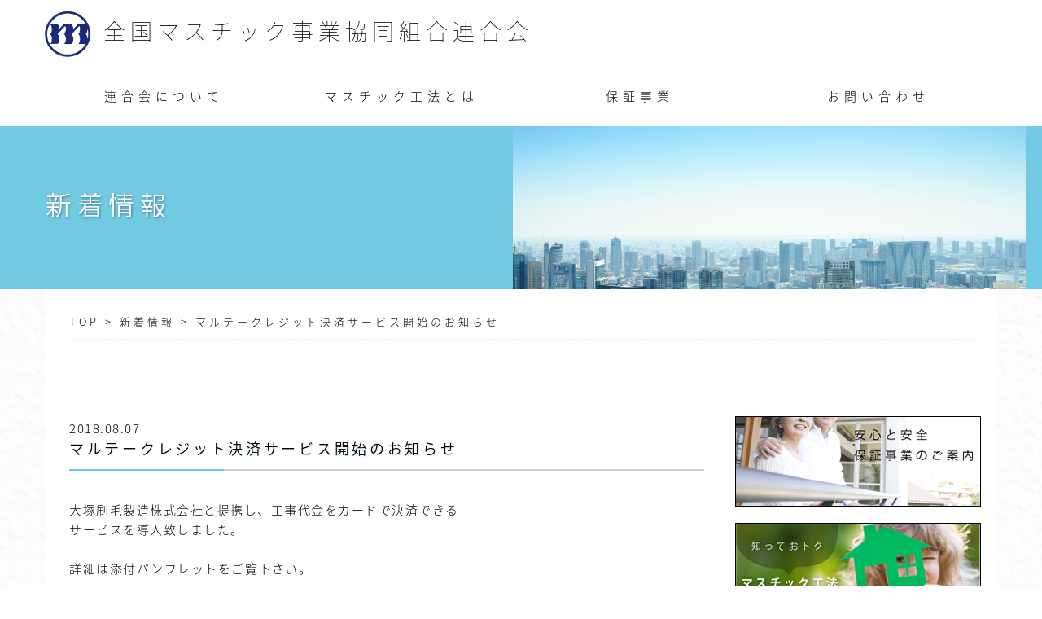

--- FILE ---
content_type: text/html; charset=UTF-8
request_url: https://www.mastic.or.jp/%E3%83%9E%E3%83%AB%E3%83%86%E3%83%BC%E3%82%AF%E3%83%AC%E3%82%B8%E3%83%83%E3%83%88%E6%B1%BA%E6%B8%88%E3%82%B5%E3%83%BC%E3%83%93%E3%82%B9%E9%96%8B%E5%A7%8B%E3%81%AE%E3%81%8A%E7%9F%A5%E3%82%89%E3%81%9B/
body_size: 38828
content:
<!DOCTYPE html>
<html lang="ja">
  <head>
    <meta name="viewport" content="width=device-width, initial-scale=1, user-scalable=no">
    <meta charset="UTF-8">
    <title>マルテークレジット決済サービス開始のお知らせ | 全国マスチック事業協同組合連合会</title>

		<!-- All in One SEO 4.5.6 - aioseo.com -->
		<meta name="description" content="大塚刷毛製造株式会社と提携し、工事代金をカードで決済できる サービスを導入致しました。 詳細は添付パンフレット" />
		<meta name="robots" content="max-image-preview:large" />
		<link rel="canonical" href="https://www.mastic.or.jp/%e3%83%9e%e3%83%ab%e3%83%86%e3%83%bc%e3%82%af%e3%83%ac%e3%82%b8%e3%83%83%e3%83%88%e6%b1%ba%e6%b8%88%e3%82%b5%e3%83%bc%e3%83%93%e3%82%b9%e9%96%8b%e5%a7%8b%e3%81%ae%e3%81%8a%e7%9f%a5%e3%82%89%e3%81%9b/" />
		<meta name="generator" content="All in One SEO (AIOSEO) 4.5.6" />
		<meta property="og:locale" content="ja_JP" />
		<meta property="og:site_name" content="全国マスチック事業協同組合連合会 |" />
		<meta property="og:type" content="article" />
		<meta property="og:title" content="マルテークレジット決済サービス開始のお知らせ | 全国マスチック事業協同組合連合会" />
		<meta property="og:description" content="大塚刷毛製造株式会社と提携し、工事代金をカードで決済できる サービスを導入致しました。 詳細は添付パンフレット" />
		<meta property="og:url" content="https://www.mastic.or.jp/%e3%83%9e%e3%83%ab%e3%83%86%e3%83%bc%e3%82%af%e3%83%ac%e3%82%b8%e3%83%83%e3%83%88%e6%b1%ba%e6%b8%88%e3%82%b5%e3%83%bc%e3%83%93%e3%82%b9%e9%96%8b%e5%a7%8b%e3%81%ae%e3%81%8a%e7%9f%a5%e3%82%89%e3%81%9b/" />
		<meta property="article:published_time" content="2018-08-07T06:11:07+00:00" />
		<meta property="article:modified_time" content="2018-08-07T06:11:07+00:00" />
		<meta name="twitter:card" content="summary" />
		<meta name="twitter:title" content="マルテークレジット決済サービス開始のお知らせ | 全国マスチック事業協同組合連合会" />
		<meta name="twitter:description" content="大塚刷毛製造株式会社と提携し、工事代金をカードで決済できる サービスを導入致しました。 詳細は添付パンフレット" />
		<script type="application/ld+json" class="aioseo-schema">
			{"@context":"https:\/\/schema.org","@graph":[{"@type":"Article","@id":"https:\/\/www.mastic.or.jp\/%e3%83%9e%e3%83%ab%e3%83%86%e3%83%bc%e3%82%af%e3%83%ac%e3%82%b8%e3%83%83%e3%83%88%e6%b1%ba%e6%b8%88%e3%82%b5%e3%83%bc%e3%83%93%e3%82%b9%e9%96%8b%e5%a7%8b%e3%81%ae%e3%81%8a%e7%9f%a5%e3%82%89%e3%81%9b\/#article","name":"\u30de\u30eb\u30c6\u30fc\u30af\u30ec\u30b8\u30c3\u30c8\u6c7a\u6e08\u30b5\u30fc\u30d3\u30b9\u958b\u59cb\u306e\u304a\u77e5\u3089\u305b | \u5168\u56fd\u30de\u30b9\u30c1\u30c3\u30af\u4e8b\u696d\u5354\u540c\u7d44\u5408\u9023\u5408\u4f1a","headline":"\u30de\u30eb\u30c6\u30fc\u30af\u30ec\u30b8\u30c3\u30c8\u6c7a\u6e08\u30b5\u30fc\u30d3\u30b9\u958b\u59cb\u306e\u304a\u77e5\u3089\u305b","author":{"@id":"https:\/\/www.mastic.or.jp\/author\/rscsoft-sakamoto-m\/#author"},"publisher":{"@id":"https:\/\/www.mastic.or.jp\/#organization"},"image":{"@type":"ImageObject","url":"\/wp-content\/themes\/mastic-2016\/images\/common_ico01.png","@id":"https:\/\/www.mastic.or.jp\/%e3%83%9e%e3%83%ab%e3%83%86%e3%83%bc%e3%82%af%e3%83%ac%e3%82%b8%e3%83%83%e3%83%88%e6%b1%ba%e6%b8%88%e3%82%b5%e3%83%bc%e3%83%93%e3%82%b9%e9%96%8b%e5%a7%8b%e3%81%ae%e3%81%8a%e7%9f%a5%e3%82%89%e3%81%9b\/#articleImage"},"datePublished":"2018-08-07T15:11:07+09:00","dateModified":"2018-08-07T15:11:07+09:00","inLanguage":"ja","mainEntityOfPage":{"@id":"https:\/\/www.mastic.or.jp\/%e3%83%9e%e3%83%ab%e3%83%86%e3%83%bc%e3%82%af%e3%83%ac%e3%82%b8%e3%83%83%e3%83%88%e6%b1%ba%e6%b8%88%e3%82%b5%e3%83%bc%e3%83%93%e3%82%b9%e9%96%8b%e5%a7%8b%e3%81%ae%e3%81%8a%e7%9f%a5%e3%82%89%e3%81%9b\/#webpage"},"isPartOf":{"@id":"https:\/\/www.mastic.or.jp\/%e3%83%9e%e3%83%ab%e3%83%86%e3%83%bc%e3%82%af%e3%83%ac%e3%82%b8%e3%83%83%e3%83%88%e6%b1%ba%e6%b8%88%e3%82%b5%e3%83%bc%e3%83%93%e3%82%b9%e9%96%8b%e5%a7%8b%e3%81%ae%e3%81%8a%e7%9f%a5%e3%82%89%e3%81%9b\/#webpage"},"articleSection":"\u65b0\u7740\u60c5\u5831"},{"@type":"BreadcrumbList","@id":"https:\/\/www.mastic.or.jp\/%e3%83%9e%e3%83%ab%e3%83%86%e3%83%bc%e3%82%af%e3%83%ac%e3%82%b8%e3%83%83%e3%83%88%e6%b1%ba%e6%b8%88%e3%82%b5%e3%83%bc%e3%83%93%e3%82%b9%e9%96%8b%e5%a7%8b%e3%81%ae%e3%81%8a%e7%9f%a5%e3%82%89%e3%81%9b\/#breadcrumblist","itemListElement":[{"@type":"ListItem","@id":"https:\/\/www.mastic.or.jp\/#listItem","position":1,"name":"\u5bb6","item":"https:\/\/www.mastic.or.jp\/","nextItem":"https:\/\/www.mastic.or.jp\/%e3%83%9e%e3%83%ab%e3%83%86%e3%83%bc%e3%82%af%e3%83%ac%e3%82%b8%e3%83%83%e3%83%88%e6%b1%ba%e6%b8%88%e3%82%b5%e3%83%bc%e3%83%93%e3%82%b9%e9%96%8b%e5%a7%8b%e3%81%ae%e3%81%8a%e7%9f%a5%e3%82%89%e3%81%9b\/#listItem"},{"@type":"ListItem","@id":"https:\/\/www.mastic.or.jp\/%e3%83%9e%e3%83%ab%e3%83%86%e3%83%bc%e3%82%af%e3%83%ac%e3%82%b8%e3%83%83%e3%83%88%e6%b1%ba%e6%b8%88%e3%82%b5%e3%83%bc%e3%83%93%e3%82%b9%e9%96%8b%e5%a7%8b%e3%81%ae%e3%81%8a%e7%9f%a5%e3%82%89%e3%81%9b\/#listItem","position":2,"name":"\u30de\u30eb\u30c6\u30fc\u30af\u30ec\u30b8\u30c3\u30c8\u6c7a\u6e08\u30b5\u30fc\u30d3\u30b9\u958b\u59cb\u306e\u304a\u77e5\u3089\u305b","previousItem":"https:\/\/www.mastic.or.jp\/#listItem"}]},{"@type":"Organization","@id":"https:\/\/www.mastic.or.jp\/#organization","name":"\u5168\u56fd\u30de\u30b9\u30c1\u30c3\u30af\u4e8b\u696d\u5354\u540c\u7d44\u5408\u9023\u5408\u4f1a","url":"https:\/\/www.mastic.or.jp\/"},{"@type":"Person","@id":"https:\/\/www.mastic.or.jp\/author\/rscsoft-sakamoto-m\/#author","url":"https:\/\/www.mastic.or.jp\/author\/rscsoft-sakamoto-m\/","name":"rscsoft-sakamoto-m","image":{"@type":"ImageObject","@id":"https:\/\/www.mastic.or.jp\/%e3%83%9e%e3%83%ab%e3%83%86%e3%83%bc%e3%82%af%e3%83%ac%e3%82%b8%e3%83%83%e3%83%88%e6%b1%ba%e6%b8%88%e3%82%b5%e3%83%bc%e3%83%93%e3%82%b9%e9%96%8b%e5%a7%8b%e3%81%ae%e3%81%8a%e7%9f%a5%e3%82%89%e3%81%9b\/#authorImage","url":"https:\/\/secure.gravatar.com\/avatar\/fd52c26880386ac7ccb6d05cc0ce8fc8?s=96&d=mm&r=g","width":96,"height":96,"caption":"rscsoft-sakamoto-m"}},{"@type":"WebPage","@id":"https:\/\/www.mastic.or.jp\/%e3%83%9e%e3%83%ab%e3%83%86%e3%83%bc%e3%82%af%e3%83%ac%e3%82%b8%e3%83%83%e3%83%88%e6%b1%ba%e6%b8%88%e3%82%b5%e3%83%bc%e3%83%93%e3%82%b9%e9%96%8b%e5%a7%8b%e3%81%ae%e3%81%8a%e7%9f%a5%e3%82%89%e3%81%9b\/#webpage","url":"https:\/\/www.mastic.or.jp\/%e3%83%9e%e3%83%ab%e3%83%86%e3%83%bc%e3%82%af%e3%83%ac%e3%82%b8%e3%83%83%e3%83%88%e6%b1%ba%e6%b8%88%e3%82%b5%e3%83%bc%e3%83%93%e3%82%b9%e9%96%8b%e5%a7%8b%e3%81%ae%e3%81%8a%e7%9f%a5%e3%82%89%e3%81%9b\/","name":"\u30de\u30eb\u30c6\u30fc\u30af\u30ec\u30b8\u30c3\u30c8\u6c7a\u6e08\u30b5\u30fc\u30d3\u30b9\u958b\u59cb\u306e\u304a\u77e5\u3089\u305b | \u5168\u56fd\u30de\u30b9\u30c1\u30c3\u30af\u4e8b\u696d\u5354\u540c\u7d44\u5408\u9023\u5408\u4f1a","description":"\u5927\u585a\u5237\u6bdb\u88fd\u9020\u682a\u5f0f\u4f1a\u793e\u3068\u63d0\u643a\u3057\u3001\u5de5\u4e8b\u4ee3\u91d1\u3092\u30ab\u30fc\u30c9\u3067\u6c7a\u6e08\u3067\u304d\u308b \u30b5\u30fc\u30d3\u30b9\u3092\u5c0e\u5165\u81f4\u3057\u307e\u3057\u305f\u3002 \u8a73\u7d30\u306f\u6dfb\u4ed8\u30d1\u30f3\u30d5\u30ec\u30c3\u30c8","inLanguage":"ja","isPartOf":{"@id":"https:\/\/www.mastic.or.jp\/#website"},"breadcrumb":{"@id":"https:\/\/www.mastic.or.jp\/%e3%83%9e%e3%83%ab%e3%83%86%e3%83%bc%e3%82%af%e3%83%ac%e3%82%b8%e3%83%83%e3%83%88%e6%b1%ba%e6%b8%88%e3%82%b5%e3%83%bc%e3%83%93%e3%82%b9%e9%96%8b%e5%a7%8b%e3%81%ae%e3%81%8a%e7%9f%a5%e3%82%89%e3%81%9b\/#breadcrumblist"},"author":{"@id":"https:\/\/www.mastic.or.jp\/author\/rscsoft-sakamoto-m\/#author"},"creator":{"@id":"https:\/\/www.mastic.or.jp\/author\/rscsoft-sakamoto-m\/#author"},"datePublished":"2018-08-07T15:11:07+09:00","dateModified":"2018-08-07T15:11:07+09:00"},{"@type":"WebSite","@id":"https:\/\/www.mastic.or.jp\/#website","url":"https:\/\/www.mastic.or.jp\/","name":"\u5168\u56fd\u30de\u30b9\u30c1\u30c3\u30af\u4e8b\u696d\u5354\u540c\u7d44\u5408\u9023\u5408\u4f1a","inLanguage":"ja","publisher":{"@id":"https:\/\/www.mastic.or.jp\/#organization"}}]}
		</script>
		<!-- All in One SEO -->

<link rel='dns-prefetch' href='//fonts.googleapis.com' />
<link rel="alternate" type="application/rss+xml" title="全国マスチック事業協同組合連合会 &raquo; マルテークレジット決済サービス開始のお知らせ のコメントのフィード" href="https://www.mastic.or.jp/%e3%83%9e%e3%83%ab%e3%83%86%e3%83%bc%e3%82%af%e3%83%ac%e3%82%b8%e3%83%83%e3%83%88%e6%b1%ba%e6%b8%88%e3%82%b5%e3%83%bc%e3%83%93%e3%82%b9%e9%96%8b%e5%a7%8b%e3%81%ae%e3%81%8a%e7%9f%a5%e3%82%89%e3%81%9b/feed/" />
		<!-- This site uses the Google Analytics by MonsterInsights plugin v8.24.0 - Using Analytics tracking - https://www.monsterinsights.com/ -->
							<script src="//www.googletagmanager.com/gtag/js?id=G-XP7JHWHHWZ"  data-cfasync="false" data-wpfc-render="false" type="text/javascript" async></script>
			<script data-cfasync="false" data-wpfc-render="false" type="text/javascript">
				var mi_version = '8.24.0';
				var mi_track_user = true;
				var mi_no_track_reason = '';
								var MonsterInsightsDefaultLocations = {"page_location":"https:\/\/www.mastic.or.jp\/%E3%83%9E%E3%83%AB%E3%83%86%E3%83%BC%E3%82%AF%E3%83%AC%E3%82%B8%E3%83%83%E3%83%88%E6%B1%BA%E6%B8%88%E3%82%B5%E3%83%BC%E3%83%93%E3%82%B9%E9%96%8B%E5%A7%8B%E3%81%AE%E3%81%8A%E7%9F%A5%E3%82%89%E3%81%9B\/"};
				if ( typeof MonsterInsightsPrivacyGuardFilter === 'function' ) {
					var MonsterInsightsLocations = (typeof MonsterInsightsExcludeQuery === 'object') ? MonsterInsightsPrivacyGuardFilter( MonsterInsightsExcludeQuery ) : MonsterInsightsPrivacyGuardFilter( MonsterInsightsDefaultLocations );
				} else {
					var MonsterInsightsLocations = (typeof MonsterInsightsExcludeQuery === 'object') ? MonsterInsightsExcludeQuery : MonsterInsightsDefaultLocations;
				}

								var disableStrs = [
										'ga-disable-G-XP7JHWHHWZ',
									];

				/* Function to detect opted out users */
				function __gtagTrackerIsOptedOut() {
					for (var index = 0; index < disableStrs.length; index++) {
						if (document.cookie.indexOf(disableStrs[index] + '=true') > -1) {
							return true;
						}
					}

					return false;
				}

				/* Disable tracking if the opt-out cookie exists. */
				if (__gtagTrackerIsOptedOut()) {
					for (var index = 0; index < disableStrs.length; index++) {
						window[disableStrs[index]] = true;
					}
				}

				/* Opt-out function */
				function __gtagTrackerOptout() {
					for (var index = 0; index < disableStrs.length; index++) {
						document.cookie = disableStrs[index] + '=true; expires=Thu, 31 Dec 2099 23:59:59 UTC; path=/';
						window[disableStrs[index]] = true;
					}
				}

				if ('undefined' === typeof gaOptout) {
					function gaOptout() {
						__gtagTrackerOptout();
					}
				}
								window.dataLayer = window.dataLayer || [];

				window.MonsterInsightsDualTracker = {
					helpers: {},
					trackers: {},
				};
				if (mi_track_user) {
					function __gtagDataLayer() {
						dataLayer.push(arguments);
					}

					function __gtagTracker(type, name, parameters) {
						if (!parameters) {
							parameters = {};
						}

						if (parameters.send_to) {
							__gtagDataLayer.apply(null, arguments);
							return;
						}

						if (type === 'event') {
														parameters.send_to = monsterinsights_frontend.v4_id;
							var hookName = name;
							if (typeof parameters['event_category'] !== 'undefined') {
								hookName = parameters['event_category'] + ':' + name;
							}

							if (typeof MonsterInsightsDualTracker.trackers[hookName] !== 'undefined') {
								MonsterInsightsDualTracker.trackers[hookName](parameters);
							} else {
								__gtagDataLayer('event', name, parameters);
							}
							
						} else {
							__gtagDataLayer.apply(null, arguments);
						}
					}

					__gtagTracker('js', new Date());
					__gtagTracker('set', {
						'developer_id.dZGIzZG': true,
											});
					if ( MonsterInsightsLocations.page_location ) {
						__gtagTracker('set', MonsterInsightsLocations);
					}
										__gtagTracker('config', 'G-XP7JHWHHWZ', {"forceSSL":"true","link_attribution":"true"} );
															window.gtag = __gtagTracker;										(function () {
						/* https://developers.google.com/analytics/devguides/collection/analyticsjs/ */
						/* ga and __gaTracker compatibility shim. */
						var noopfn = function () {
							return null;
						};
						var newtracker = function () {
							return new Tracker();
						};
						var Tracker = function () {
							return null;
						};
						var p = Tracker.prototype;
						p.get = noopfn;
						p.set = noopfn;
						p.send = function () {
							var args = Array.prototype.slice.call(arguments);
							args.unshift('send');
							__gaTracker.apply(null, args);
						};
						var __gaTracker = function () {
							var len = arguments.length;
							if (len === 0) {
								return;
							}
							var f = arguments[len - 1];
							if (typeof f !== 'object' || f === null || typeof f.hitCallback !== 'function') {
								if ('send' === arguments[0]) {
									var hitConverted, hitObject = false, action;
									if ('event' === arguments[1]) {
										if ('undefined' !== typeof arguments[3]) {
											hitObject = {
												'eventAction': arguments[3],
												'eventCategory': arguments[2],
												'eventLabel': arguments[4],
												'value': arguments[5] ? arguments[5] : 1,
											}
										}
									}
									if ('pageview' === arguments[1]) {
										if ('undefined' !== typeof arguments[2]) {
											hitObject = {
												'eventAction': 'page_view',
												'page_path': arguments[2],
											}
										}
									}
									if (typeof arguments[2] === 'object') {
										hitObject = arguments[2];
									}
									if (typeof arguments[5] === 'object') {
										Object.assign(hitObject, arguments[5]);
									}
									if ('undefined' !== typeof arguments[1].hitType) {
										hitObject = arguments[1];
										if ('pageview' === hitObject.hitType) {
											hitObject.eventAction = 'page_view';
										}
									}
									if (hitObject) {
										action = 'timing' === arguments[1].hitType ? 'timing_complete' : hitObject.eventAction;
										hitConverted = mapArgs(hitObject);
										__gtagTracker('event', action, hitConverted);
									}
								}
								return;
							}

							function mapArgs(args) {
								var arg, hit = {};
								var gaMap = {
									'eventCategory': 'event_category',
									'eventAction': 'event_action',
									'eventLabel': 'event_label',
									'eventValue': 'event_value',
									'nonInteraction': 'non_interaction',
									'timingCategory': 'event_category',
									'timingVar': 'name',
									'timingValue': 'value',
									'timingLabel': 'event_label',
									'page': 'page_path',
									'location': 'page_location',
									'title': 'page_title',
									'referrer' : 'page_referrer',
								};
								for (arg in args) {
																		if (!(!args.hasOwnProperty(arg) || !gaMap.hasOwnProperty(arg))) {
										hit[gaMap[arg]] = args[arg];
									} else {
										hit[arg] = args[arg];
									}
								}
								return hit;
							}

							try {
								f.hitCallback();
							} catch (ex) {
							}
						};
						__gaTracker.create = newtracker;
						__gaTracker.getByName = newtracker;
						__gaTracker.getAll = function () {
							return [];
						};
						__gaTracker.remove = noopfn;
						__gaTracker.loaded = true;
						window['__gaTracker'] = __gaTracker;
					})();
									} else {
										console.log("");
					(function () {
						function __gtagTracker() {
							return null;
						}

						window['__gtagTracker'] = __gtagTracker;
						window['gtag'] = __gtagTracker;
					})();
									}
			</script>
				<!-- / Google Analytics by MonsterInsights -->
		<script type="text/javascript">
/* <![CDATA[ */
window._wpemojiSettings = {"baseUrl":"https:\/\/s.w.org\/images\/core\/emoji\/14.0.0\/72x72\/","ext":".png","svgUrl":"https:\/\/s.w.org\/images\/core\/emoji\/14.0.0\/svg\/","svgExt":".svg","source":{"concatemoji":"https:\/\/www.mastic.or.jp\/wp-includes\/js\/wp-emoji-release.min.js?ver=6.4.3"}};
/*! This file is auto-generated */
!function(i,n){var o,s,e;function c(e){try{var t={supportTests:e,timestamp:(new Date).valueOf()};sessionStorage.setItem(o,JSON.stringify(t))}catch(e){}}function p(e,t,n){e.clearRect(0,0,e.canvas.width,e.canvas.height),e.fillText(t,0,0);var t=new Uint32Array(e.getImageData(0,0,e.canvas.width,e.canvas.height).data),r=(e.clearRect(0,0,e.canvas.width,e.canvas.height),e.fillText(n,0,0),new Uint32Array(e.getImageData(0,0,e.canvas.width,e.canvas.height).data));return t.every(function(e,t){return e===r[t]})}function u(e,t,n){switch(t){case"flag":return n(e,"\ud83c\udff3\ufe0f\u200d\u26a7\ufe0f","\ud83c\udff3\ufe0f\u200b\u26a7\ufe0f")?!1:!n(e,"\ud83c\uddfa\ud83c\uddf3","\ud83c\uddfa\u200b\ud83c\uddf3")&&!n(e,"\ud83c\udff4\udb40\udc67\udb40\udc62\udb40\udc65\udb40\udc6e\udb40\udc67\udb40\udc7f","\ud83c\udff4\u200b\udb40\udc67\u200b\udb40\udc62\u200b\udb40\udc65\u200b\udb40\udc6e\u200b\udb40\udc67\u200b\udb40\udc7f");case"emoji":return!n(e,"\ud83e\udef1\ud83c\udffb\u200d\ud83e\udef2\ud83c\udfff","\ud83e\udef1\ud83c\udffb\u200b\ud83e\udef2\ud83c\udfff")}return!1}function f(e,t,n){var r="undefined"!=typeof WorkerGlobalScope&&self instanceof WorkerGlobalScope?new OffscreenCanvas(300,150):i.createElement("canvas"),a=r.getContext("2d",{willReadFrequently:!0}),o=(a.textBaseline="top",a.font="600 32px Arial",{});return e.forEach(function(e){o[e]=t(a,e,n)}),o}function t(e){var t=i.createElement("script");t.src=e,t.defer=!0,i.head.appendChild(t)}"undefined"!=typeof Promise&&(o="wpEmojiSettingsSupports",s=["flag","emoji"],n.supports={everything:!0,everythingExceptFlag:!0},e=new Promise(function(e){i.addEventListener("DOMContentLoaded",e,{once:!0})}),new Promise(function(t){var n=function(){try{var e=JSON.parse(sessionStorage.getItem(o));if("object"==typeof e&&"number"==typeof e.timestamp&&(new Date).valueOf()<e.timestamp+604800&&"object"==typeof e.supportTests)return e.supportTests}catch(e){}return null}();if(!n){if("undefined"!=typeof Worker&&"undefined"!=typeof OffscreenCanvas&&"undefined"!=typeof URL&&URL.createObjectURL&&"undefined"!=typeof Blob)try{var e="postMessage("+f.toString()+"("+[JSON.stringify(s),u.toString(),p.toString()].join(",")+"));",r=new Blob([e],{type:"text/javascript"}),a=new Worker(URL.createObjectURL(r),{name:"wpTestEmojiSupports"});return void(a.onmessage=function(e){c(n=e.data),a.terminate(),t(n)})}catch(e){}c(n=f(s,u,p))}t(n)}).then(function(e){for(var t in e)n.supports[t]=e[t],n.supports.everything=n.supports.everything&&n.supports[t],"flag"!==t&&(n.supports.everythingExceptFlag=n.supports.everythingExceptFlag&&n.supports[t]);n.supports.everythingExceptFlag=n.supports.everythingExceptFlag&&!n.supports.flag,n.DOMReady=!1,n.readyCallback=function(){n.DOMReady=!0}}).then(function(){return e}).then(function(){var e;n.supports.everything||(n.readyCallback(),(e=n.source||{}).concatemoji?t(e.concatemoji):e.wpemoji&&e.twemoji&&(t(e.twemoji),t(e.wpemoji)))}))}((window,document),window._wpemojiSettings);
/* ]]> */
</script>
<style id='wp-emoji-styles-inline-css' type='text/css'>

	img.wp-smiley, img.emoji {
		display: inline !important;
		border: none !important;
		box-shadow: none !important;
		height: 1em !important;
		width: 1em !important;
		margin: 0 0.07em !important;
		vertical-align: -0.1em !important;
		background: none !important;
		padding: 0 !important;
	}
</style>
<link rel='stylesheet' id='wp-block-library-css' href='https://www.mastic.or.jp/wp-includes/css/dist/block-library/style.min.css?ver=6.4.3' type='text/css' media='all' />
<style id='classic-theme-styles-inline-css' type='text/css'>
/*! This file is auto-generated */
.wp-block-button__link{color:#fff;background-color:#32373c;border-radius:9999px;box-shadow:none;text-decoration:none;padding:calc(.667em + 2px) calc(1.333em + 2px);font-size:1.125em}.wp-block-file__button{background:#32373c;color:#fff;text-decoration:none}
</style>
<style id='global-styles-inline-css' type='text/css'>
body{--wp--preset--color--black: #000000;--wp--preset--color--cyan-bluish-gray: #abb8c3;--wp--preset--color--white: #ffffff;--wp--preset--color--pale-pink: #f78da7;--wp--preset--color--vivid-red: #cf2e2e;--wp--preset--color--luminous-vivid-orange: #ff6900;--wp--preset--color--luminous-vivid-amber: #fcb900;--wp--preset--color--light-green-cyan: #7bdcb5;--wp--preset--color--vivid-green-cyan: #00d084;--wp--preset--color--pale-cyan-blue: #8ed1fc;--wp--preset--color--vivid-cyan-blue: #0693e3;--wp--preset--color--vivid-purple: #9b51e0;--wp--preset--gradient--vivid-cyan-blue-to-vivid-purple: linear-gradient(135deg,rgba(6,147,227,1) 0%,rgb(155,81,224) 100%);--wp--preset--gradient--light-green-cyan-to-vivid-green-cyan: linear-gradient(135deg,rgb(122,220,180) 0%,rgb(0,208,130) 100%);--wp--preset--gradient--luminous-vivid-amber-to-luminous-vivid-orange: linear-gradient(135deg,rgba(252,185,0,1) 0%,rgba(255,105,0,1) 100%);--wp--preset--gradient--luminous-vivid-orange-to-vivid-red: linear-gradient(135deg,rgba(255,105,0,1) 0%,rgb(207,46,46) 100%);--wp--preset--gradient--very-light-gray-to-cyan-bluish-gray: linear-gradient(135deg,rgb(238,238,238) 0%,rgb(169,184,195) 100%);--wp--preset--gradient--cool-to-warm-spectrum: linear-gradient(135deg,rgb(74,234,220) 0%,rgb(151,120,209) 20%,rgb(207,42,186) 40%,rgb(238,44,130) 60%,rgb(251,105,98) 80%,rgb(254,248,76) 100%);--wp--preset--gradient--blush-light-purple: linear-gradient(135deg,rgb(255,206,236) 0%,rgb(152,150,240) 100%);--wp--preset--gradient--blush-bordeaux: linear-gradient(135deg,rgb(254,205,165) 0%,rgb(254,45,45) 50%,rgb(107,0,62) 100%);--wp--preset--gradient--luminous-dusk: linear-gradient(135deg,rgb(255,203,112) 0%,rgb(199,81,192) 50%,rgb(65,88,208) 100%);--wp--preset--gradient--pale-ocean: linear-gradient(135deg,rgb(255,245,203) 0%,rgb(182,227,212) 50%,rgb(51,167,181) 100%);--wp--preset--gradient--electric-grass: linear-gradient(135deg,rgb(202,248,128) 0%,rgb(113,206,126) 100%);--wp--preset--gradient--midnight: linear-gradient(135deg,rgb(2,3,129) 0%,rgb(40,116,252) 100%);--wp--preset--font-size--small: 13px;--wp--preset--font-size--medium: 20px;--wp--preset--font-size--large: 36px;--wp--preset--font-size--x-large: 42px;--wp--preset--spacing--20: 0.44rem;--wp--preset--spacing--30: 0.67rem;--wp--preset--spacing--40: 1rem;--wp--preset--spacing--50: 1.5rem;--wp--preset--spacing--60: 2.25rem;--wp--preset--spacing--70: 3.38rem;--wp--preset--spacing--80: 5.06rem;--wp--preset--shadow--natural: 6px 6px 9px rgba(0, 0, 0, 0.2);--wp--preset--shadow--deep: 12px 12px 50px rgba(0, 0, 0, 0.4);--wp--preset--shadow--sharp: 6px 6px 0px rgba(0, 0, 0, 0.2);--wp--preset--shadow--outlined: 6px 6px 0px -3px rgba(255, 255, 255, 1), 6px 6px rgba(0, 0, 0, 1);--wp--preset--shadow--crisp: 6px 6px 0px rgba(0, 0, 0, 1);}:where(.is-layout-flex){gap: 0.5em;}:where(.is-layout-grid){gap: 0.5em;}body .is-layout-flow > .alignleft{float: left;margin-inline-start: 0;margin-inline-end: 2em;}body .is-layout-flow > .alignright{float: right;margin-inline-start: 2em;margin-inline-end: 0;}body .is-layout-flow > .aligncenter{margin-left: auto !important;margin-right: auto !important;}body .is-layout-constrained > .alignleft{float: left;margin-inline-start: 0;margin-inline-end: 2em;}body .is-layout-constrained > .alignright{float: right;margin-inline-start: 2em;margin-inline-end: 0;}body .is-layout-constrained > .aligncenter{margin-left: auto !important;margin-right: auto !important;}body .is-layout-constrained > :where(:not(.alignleft):not(.alignright):not(.alignfull)){max-width: var(--wp--style--global--content-size);margin-left: auto !important;margin-right: auto !important;}body .is-layout-constrained > .alignwide{max-width: var(--wp--style--global--wide-size);}body .is-layout-flex{display: flex;}body .is-layout-flex{flex-wrap: wrap;align-items: center;}body .is-layout-flex > *{margin: 0;}body .is-layout-grid{display: grid;}body .is-layout-grid > *{margin: 0;}:where(.wp-block-columns.is-layout-flex){gap: 2em;}:where(.wp-block-columns.is-layout-grid){gap: 2em;}:where(.wp-block-post-template.is-layout-flex){gap: 1.25em;}:where(.wp-block-post-template.is-layout-grid){gap: 1.25em;}.has-black-color{color: var(--wp--preset--color--black) !important;}.has-cyan-bluish-gray-color{color: var(--wp--preset--color--cyan-bluish-gray) !important;}.has-white-color{color: var(--wp--preset--color--white) !important;}.has-pale-pink-color{color: var(--wp--preset--color--pale-pink) !important;}.has-vivid-red-color{color: var(--wp--preset--color--vivid-red) !important;}.has-luminous-vivid-orange-color{color: var(--wp--preset--color--luminous-vivid-orange) !important;}.has-luminous-vivid-amber-color{color: var(--wp--preset--color--luminous-vivid-amber) !important;}.has-light-green-cyan-color{color: var(--wp--preset--color--light-green-cyan) !important;}.has-vivid-green-cyan-color{color: var(--wp--preset--color--vivid-green-cyan) !important;}.has-pale-cyan-blue-color{color: var(--wp--preset--color--pale-cyan-blue) !important;}.has-vivid-cyan-blue-color{color: var(--wp--preset--color--vivid-cyan-blue) !important;}.has-vivid-purple-color{color: var(--wp--preset--color--vivid-purple) !important;}.has-black-background-color{background-color: var(--wp--preset--color--black) !important;}.has-cyan-bluish-gray-background-color{background-color: var(--wp--preset--color--cyan-bluish-gray) !important;}.has-white-background-color{background-color: var(--wp--preset--color--white) !important;}.has-pale-pink-background-color{background-color: var(--wp--preset--color--pale-pink) !important;}.has-vivid-red-background-color{background-color: var(--wp--preset--color--vivid-red) !important;}.has-luminous-vivid-orange-background-color{background-color: var(--wp--preset--color--luminous-vivid-orange) !important;}.has-luminous-vivid-amber-background-color{background-color: var(--wp--preset--color--luminous-vivid-amber) !important;}.has-light-green-cyan-background-color{background-color: var(--wp--preset--color--light-green-cyan) !important;}.has-vivid-green-cyan-background-color{background-color: var(--wp--preset--color--vivid-green-cyan) !important;}.has-pale-cyan-blue-background-color{background-color: var(--wp--preset--color--pale-cyan-blue) !important;}.has-vivid-cyan-blue-background-color{background-color: var(--wp--preset--color--vivid-cyan-blue) !important;}.has-vivid-purple-background-color{background-color: var(--wp--preset--color--vivid-purple) !important;}.has-black-border-color{border-color: var(--wp--preset--color--black) !important;}.has-cyan-bluish-gray-border-color{border-color: var(--wp--preset--color--cyan-bluish-gray) !important;}.has-white-border-color{border-color: var(--wp--preset--color--white) !important;}.has-pale-pink-border-color{border-color: var(--wp--preset--color--pale-pink) !important;}.has-vivid-red-border-color{border-color: var(--wp--preset--color--vivid-red) !important;}.has-luminous-vivid-orange-border-color{border-color: var(--wp--preset--color--luminous-vivid-orange) !important;}.has-luminous-vivid-amber-border-color{border-color: var(--wp--preset--color--luminous-vivid-amber) !important;}.has-light-green-cyan-border-color{border-color: var(--wp--preset--color--light-green-cyan) !important;}.has-vivid-green-cyan-border-color{border-color: var(--wp--preset--color--vivid-green-cyan) !important;}.has-pale-cyan-blue-border-color{border-color: var(--wp--preset--color--pale-cyan-blue) !important;}.has-vivid-cyan-blue-border-color{border-color: var(--wp--preset--color--vivid-cyan-blue) !important;}.has-vivid-purple-border-color{border-color: var(--wp--preset--color--vivid-purple) !important;}.has-vivid-cyan-blue-to-vivid-purple-gradient-background{background: var(--wp--preset--gradient--vivid-cyan-blue-to-vivid-purple) !important;}.has-light-green-cyan-to-vivid-green-cyan-gradient-background{background: var(--wp--preset--gradient--light-green-cyan-to-vivid-green-cyan) !important;}.has-luminous-vivid-amber-to-luminous-vivid-orange-gradient-background{background: var(--wp--preset--gradient--luminous-vivid-amber-to-luminous-vivid-orange) !important;}.has-luminous-vivid-orange-to-vivid-red-gradient-background{background: var(--wp--preset--gradient--luminous-vivid-orange-to-vivid-red) !important;}.has-very-light-gray-to-cyan-bluish-gray-gradient-background{background: var(--wp--preset--gradient--very-light-gray-to-cyan-bluish-gray) !important;}.has-cool-to-warm-spectrum-gradient-background{background: var(--wp--preset--gradient--cool-to-warm-spectrum) !important;}.has-blush-light-purple-gradient-background{background: var(--wp--preset--gradient--blush-light-purple) !important;}.has-blush-bordeaux-gradient-background{background: var(--wp--preset--gradient--blush-bordeaux) !important;}.has-luminous-dusk-gradient-background{background: var(--wp--preset--gradient--luminous-dusk) !important;}.has-pale-ocean-gradient-background{background: var(--wp--preset--gradient--pale-ocean) !important;}.has-electric-grass-gradient-background{background: var(--wp--preset--gradient--electric-grass) !important;}.has-midnight-gradient-background{background: var(--wp--preset--gradient--midnight) !important;}.has-small-font-size{font-size: var(--wp--preset--font-size--small) !important;}.has-medium-font-size{font-size: var(--wp--preset--font-size--medium) !important;}.has-large-font-size{font-size: var(--wp--preset--font-size--large) !important;}.has-x-large-font-size{font-size: var(--wp--preset--font-size--x-large) !important;}
.wp-block-navigation a:where(:not(.wp-element-button)){color: inherit;}
:where(.wp-block-post-template.is-layout-flex){gap: 1.25em;}:where(.wp-block-post-template.is-layout-grid){gap: 1.25em;}
:where(.wp-block-columns.is-layout-flex){gap: 2em;}:where(.wp-block-columns.is-layout-grid){gap: 2em;}
.wp-block-pullquote{font-size: 1.5em;line-height: 1.6;}
</style>
<link rel='stylesheet' id='bxslider-css' href='https://www.mastic.or.jp/wp-content/themes/mastic-2016/jquery.bxslider/jquery.bxslider.css?ver=6.4.3' type='text/css' media='all' />
<link rel='stylesheet' id='theme-css' href='https://www.mastic.or.jp/wp-content/themes/mastic-2016/css/style.css?ver=6.4.3' type='text/css' media='all' />
<link rel='stylesheet' id='notosansjapanese-css' href='//fonts.googleapis.com/earlyaccess/notosansjapanese.css?ver=6.4.3' type='text/css' media='all' />
<script type="text/javascript" src="https://www.mastic.or.jp/wp-content/plugins/google-analytics-for-wordpress/assets/js/frontend-gtag.min.js?ver=8.24.0" id="monsterinsights-frontend-script-js"></script>
<script data-cfasync="false" data-wpfc-render="false" type="text/javascript" id='monsterinsights-frontend-script-js-extra'>/* <![CDATA[ */
var monsterinsights_frontend = {"js_events_tracking":"true","download_extensions":"doc,pdf,ppt,zip,xls,docx,pptx,xlsx","inbound_paths":"[{\"path\":\"\\\/go\\\/\",\"label\":\"affiliate\"},{\"path\":\"\\\/recommend\\\/\",\"label\":\"affiliate\"}]","home_url":"https:\/\/www.mastic.or.jp","hash_tracking":"false","v4_id":"G-XP7JHWHHWZ"};/* ]]> */
</script>
<script type="text/javascript" src="https://www.mastic.or.jp/wp-includes/js/jquery/jquery.min.js?ver=3.7.1" id="jquery-core-js"></script>
<script type="text/javascript" src="https://www.mastic.or.jp/wp-includes/js/jquery/jquery-migrate.min.js?ver=3.4.1" id="jquery-migrate-js"></script>
<script type="text/javascript" src="https://www.mastic.or.jp/wp-content/themes/mastic-2016/jquery.bxslider/jquery.bxslider.js?ver=6.4.3" id="bxslider-js"></script>
<script type="text/javascript" src="https://www.mastic.or.jp/wp-content/themes/mastic-2016/js/jquery.japan-map.min.js?ver=6.4.3" id="japan-map-js"></script>
<script type="text/javascript" src="https://www.mastic.or.jp/wp-content/themes/mastic-2016/js/jquery.rwdImageMaps.min.js?ver=6.4.3" id="rwdimagemaps-js"></script>
<script type="text/javascript" src="https://www.mastic.or.jp/wp-content/themes/mastic-2016/js/script.js?ver=6.4.3" id="script-js"></script>
<script type="text/javascript" src="https://www.mastic.or.jp/wp-content/themes/mastic-2016/js/script-not-define.js?ver=6.4.3" id="script-not-define-js"></script>
<link rel="https://api.w.org/" href="https://www.mastic.or.jp/wp-json/" /><link rel="alternate" type="application/json" href="https://www.mastic.or.jp/wp-json/wp/v2/posts/3982" /><link rel="EditURI" type="application/rsd+xml" title="RSD" href="https://www.mastic.or.jp/xmlrpc.php?rsd" />
<meta name="generator" content="WordPress 6.4.3" />
<link rel='shortlink' href='https://www.mastic.or.jp/?p=3982' />
<link rel="alternate" type="application/json+oembed" href="https://www.mastic.or.jp/wp-json/oembed/1.0/embed?url=https%3A%2F%2Fwww.mastic.or.jp%2F%25e3%2583%259e%25e3%2583%25ab%25e3%2583%2586%25e3%2583%25bc%25e3%2582%25af%25e3%2583%25ac%25e3%2582%25b8%25e3%2583%2583%25e3%2583%2588%25e6%25b1%25ba%25e6%25b8%2588%25e3%2582%25b5%25e3%2583%25bc%25e3%2583%2593%25e3%2582%25b9%25e9%2596%258b%25e5%25a7%258b%25e3%2581%25ae%25e3%2581%258a%25e7%259f%25a5%25e3%2582%2589%25e3%2581%259b%2F" />
<link rel="alternate" type="text/xml+oembed" href="https://www.mastic.or.jp/wp-json/oembed/1.0/embed?url=https%3A%2F%2Fwww.mastic.or.jp%2F%25e3%2583%259e%25e3%2583%25ab%25e3%2583%2586%25e3%2583%25bc%25e3%2582%25af%25e3%2583%25ac%25e3%2582%25b8%25e3%2583%2583%25e3%2583%2588%25e6%25b1%25ba%25e6%25b8%2588%25e3%2582%25b5%25e3%2583%25bc%25e3%2583%2593%25e3%2582%25b9%25e9%2596%258b%25e5%25a7%258b%25e3%2581%25ae%25e3%2581%258a%25e7%259f%25a5%25e3%2582%2589%25e3%2581%259b%2F&#038;format=xml" />
  </head>
  <body>
    <header>
      <a href="/" class="logo"><img src="https://www.mastic.or.jp/wp-content/themes/mastic-2016/images/ico_header01.png">全国マスチック事業協同組合連合会</a>
      <div id="menuList">
        <ul>
          <li><a href="/about">連合会について</a></li>
          <li><a href="/product">マスチック工法とは</a></li>
          <li><a href="/guarantee">保証事業</a></li>
          <!--<li><a href="/estimate">改修工事の概算費用</a></li>-->
          <li><a href="/contact">お問い合わせ</a></li>
        </ul>
        <div style="clear:both;"></div>
      </div>
    </header>

<div class="contents_wrapper kasou">

  <div class="tittle_cover_wrapper">
    <div class="tittle_cover">
      <img src="/wp-content/themes/mastic-2016/images/common_bg01.png">
      <h1 class="cover_font">新着情報</h1>
    </div>
  </div>

  <div class="contents_margin">
    <div class="pankuzu"><div class="breadcrumb"><span itemscope itemtype="http://data-vocabulary.org/Breadcrumb"><a href="https://www.mastic.or.jp" itemprop="url"><span itemprop="title">TOP</span></a> &gt; </span><span itemscope itemtype="http://data-vocabulary.org/Breadcrumb"><a href="https://www.mastic.or.jp/category/news/" itemprop="url"><span itemprop="title">新着情報</span></a> &gt; </span><span itemscope itemtype="http://data-vocabulary.org/Breadcrumb"><a href="https://www.mastic.or.jp/%e3%83%9e%e3%83%ab%e3%83%86%e3%83%bc%e3%82%af%e3%83%ac%e3%82%b8%e3%83%83%e3%83%88%e6%b1%ba%e6%b8%88%e3%82%b5%e3%83%bc%e3%83%93%e3%82%b9%e9%96%8b%e5%a7%8b%e3%81%ae%e3%81%8a%e7%9f%a5%e3%82%89%e3%81%9b/" itemprop="url"><span itemprop="title">マルテークレジット決済サービス開始のお知らせ</span></a></span></div></div>
    <div class="contents">
      <div class="block block_first block_end">
                2018.08.07        <div style="clear:both;"></div>
        <h2>マルテークレジット決済サービス開始のお知らせ</h2>
        <p>大塚刷毛製造株式会社と提携し、工事代金をカードで決済できる<br />
サービスを導入致しました。</p>
<p>詳細は添付パンフレットをご覧下さい。</p>
<div class="" style="margin-right: 24px;margin-bottom: 24px"><img decoding="async" class="img_vertical" src="/wp-content/themes/mastic-2016/images/common_ico01.png"><a href="https://www.mastic.or.jp/wp-content/uploads/2018/08/20180806104454791.pdf" target="_blank">添付資料</a></div>
      </div>
    </div>
    <div class="side_menu_wrapper">
  <div class="side_menu">
          </div>

  <div class="center">
                 <a href="/guarantee" class="banner"><img class="img_border" src="https://www.mastic.or.jp/wp-content/uploads/2016/05/bnr_sidemenu01.png"></a>
                 <a href="/product" class="banner"><img class="img_border" src="https://www.mastic.or.jp/wp-content/uploads/2016/05/bnr_sidemenu02.png"></a>
                 <a href="http://bbs.mastic.or.jp" class="banner" target="_blank"><img class="img_border" src="https://www.mastic.or.jp/wp-content/uploads/2016/05/bnr_sidemenu03_2.png"></a>
             </div>
  
</div>
    <div class="clearfix"></div>
  </div>

</div>

   <footer>
      <div style="margin:auto;max-width: 1170px;" > 
      <ul>
        <li><a href="/about">連合会について</a></li>
        <li><a href="/about/president">会長挨拶</a></li>
        <li><a href="/about/history">沿革</a></li>
        <li><a href="/about/activity">事業案内</a></li>
        <li><a href="/about/organization">組織体制</a></li>
        <li><a href="/about/link">関係リンク集</a></li>
      </ul>

      <ul>
        <li><a href="/product">マスチック工法とは</a></li>
        <li><a href="/product/ac">A/C ローラ工法</a></li>
        <li><a href="/product/nano">マスチックNANO</a></li>
        <li><a href="/product/tool">塗布機材</a></li>
        <li><a href="/product/price">参考工法価格</a></li>
      </ul>

      <ul>
        <li><a href="/guarantee">保証事業</a></li>
        <li><a href="/guarantee/seinou">長期性能保証事業</a></li>
        <li><a href="/guarantee/kansei">工事完成保証事業</a></li>
      </ul>
<!--
      <ul>
        <li><a href="/estimate">改修工事の概算費用</a></li>
      </ul>
-->

      <ul>
        <li><a href="http://bbs.mastic.or.jp" target="_blank" >会員専用掲示板システム</a></li>
      </ul>

      <div class="clearfix"></div>

      <ul>
        <li><a href="/member">組合員名簿検索</a></li>
      </ul>

      <ul>
        <li><a href="/contact">お問い合わせ</a></li>
      </ul>
<!--
      <ul>
        <li><a href="http://bbs.mastic.or.jp" target="_blank" >会員専用掲示板システム</a></li>
      </ul>
-->
      </div> 
      <div style="clear:both;"></div>
      <p class="copyright">Copyright 2009 Japan Mastic Painting Contractors Association. All rights reserved.</p>
    </footer>
      </body>
</html>
